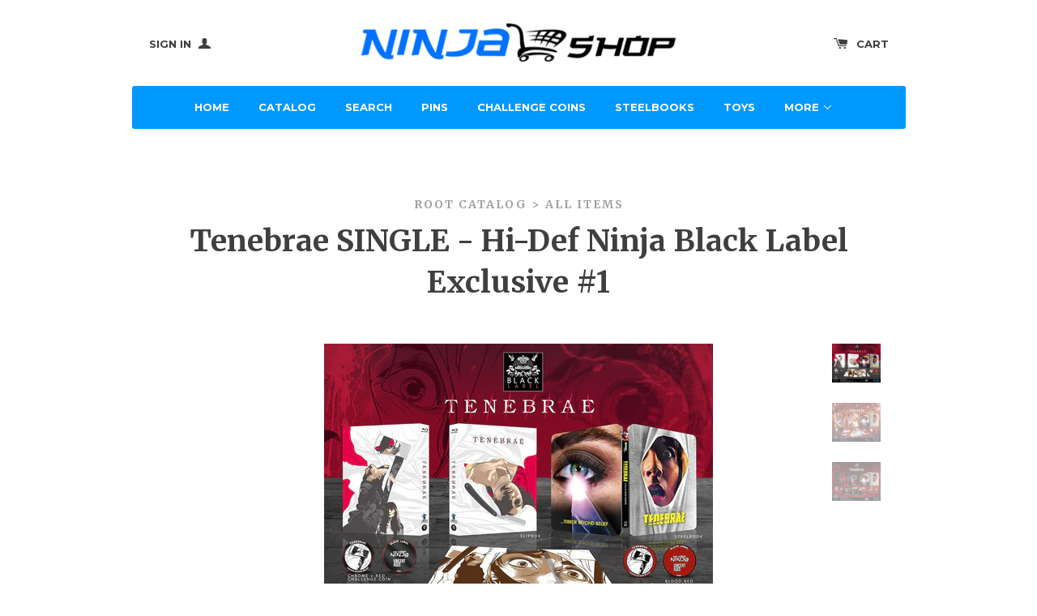

--- FILE ---
content_type: text/html; charset=utf-8
request_url: https://shop.hidefninja.com/collections/default-category/products/copy-of-tenebrae-tripack-hidefninja-black-label-exclusive-1
body_size: 15495
content:
<!doctype html>
<!--[if lt IE 7]><html class="no-js lt-ie9 lt-ie8 lt-ie7" lang="en"> <![endif]-->
<!--[if IE 7]><html class="no-js lt-ie9 lt-ie8" lang="en"> <![endif]-->
<!--[if IE 8]><html class="no-js lt-ie9" lang="en"> <![endif]-->
<!--[if IE 9 ]><html class="ie9 no-js"> <![endif]-->
<!--[if (gt IE 9)|!(IE)]><!--> <html class="no-js"> <!--<![endif]-->
<head>

  <!-- Basic page needs ================================================== -->
  <meta charset="utf-8">
  <meta http-equiv="X-UA-Compatible" content="IE=edge,chrome=1">

  

  <!-- Title and description ================================================== -->
  <title>
  Tenebrae SINGLE - Hi-Def Ninja Black Label Exclusive #1
  </title>

  
  <meta name="description" content="Here is the first in our line of Black Label limited edition collectibles. Featuring a remastered and superb blu-ray transfer from Synapse, Hi-Def Ninja has focused on bringing the collector some of the most quality and exciting extras seen in the steelbook world!  This is a 3 disc edition,  Blu-ray, DVD, and a remaste">
  

  <!-- Product meta ================================================== -->
  

  <meta property="og:type" content="product">
  <meta property="og:title" content="Tenebrae SINGLE - Hi-Def Ninja Black Label Exclusive #1">
  
  <meta property="og:image" content="http://shop.hidefninja.com/cdn/shop/products/tenebraeASEO_grande.jpg?v=1457795598">
  <meta property="og:image:secure_url" content="https://shop.hidefninja.com/cdn/shop/products/tenebraeASEO_grande.jpg?v=1457795598">
  
  <meta property="og:image" content="http://shop.hidefninja.com/cdn/shop/products/DARKINKER-prev-final_grande.jpg?v=1457795598">
  <meta property="og:image:secure_url" content="https://shop.hidefninja.com/cdn/shop/products/DARKINKER-prev-final_grande.jpg?v=1457795598">
  
  <meta property="og:image" content="http://shop.hidefninja.com/cdn/shop/products/tenebraeQFS_grande.jpg?v=1457795598">
  <meta property="og:image:secure_url" content="https://shop.hidefninja.com/cdn/shop/products/tenebraeQFS_grande.jpg?v=1457795598">
  
  <meta property="og:price:amount" content="49.99">
  <meta property="og:price:currency" content="USD">


  <meta property="og:description" content="Here is the first in our line of Black Label limited edition collectibles. Featuring a remastered and superb blu-ray transfer from Synapse, Hi-Def Ninja has focused on bringing the collector some of the most quality and exciting extras seen in the steelbook world!  This is a 3 disc edition,  Blu-ray, DVD, and a remaste">

  <meta property="og:url" content="https://shop.hidefninja.com/products/copy-of-tenebrae-tripack-hidefninja-black-label-exclusive-1">
  <meta property="og:site_name" content="Hi-Def Ninja">

  



  <meta name="twitter:site" content="@hidefninja">


  <meta name="twitter:card" content="product">
  <meta name="twitter:title" content="Tenebrae SINGLE - Hi-Def Ninja Black Label Exclusive #1">
  <meta name="twitter:description" content="Here is the first in our line of Black Label limited edition collectibles. Featuring a remastered and superb blu-ray transfer from Synapse, Hi-Def Ninja has focused on bringing the collector some of the most quality and exciting extras seen in the steelbook world!  This is a 3 disc edition,  Blu-ray, DVD, and a remastered soundtrack CD as well.
Each steelbook is packaged in exclusive slipboxes with commissioned artwork from some of the most talented artists working in the industry, along with exclusive and very limited challenge coin(s) found nowhere else.  There is one challenge coin per SteelBook edition bought.  The ultra rare red coin is awarded at random to select orders.
customs friendly shipping.">
  <meta name="twitter:image" content="https://shop.hidefninja.com/cdn/shop/products/tenebraeASEO_medium.jpg?v=1457795598">
  <meta name="twitter:image:width" content="240">
  <meta name="twitter:image:height" content="240">
  <meta name="twitter:label1" content="Price">
  <meta name="twitter:data1" content="$ 49.99 USD">
  
  <meta name="twitter:label2" content="Brand">
  <meta name="twitter:data2" content="HiDefNinja Shop">
  



  <!-- Helpers ================================================== -->
  <link rel="canonical" href="https://shop.hidefninja.com/products/copy-of-tenebrae-tripack-hidefninja-black-label-exclusive-1">
  <meta name="viewport" content="width=device-width,initial-scale=1">
  
  
  
  <link href="//fonts.googleapis.com/css?family=Open+Sans:" rel="stylesheet" type="text/css" media="all" />


  
    
    
    <link href="//fonts.googleapis.com/css?family=Merriweather:700" rel="stylesheet" type="text/css" media="all" />
  


  
    
    
    <link href="//fonts.googleapis.com/css?family=Montserrat:700" rel="stylesheet" type="text/css" media="all" />
  



  <!-- CSS ================================================== -->
  
    <link href="//shop.hidefninja.com/cdn/shop/t/5/assets/owl.carousel.min.css?v=176829526987963456631421241873" rel="stylesheet" type="text/css" media="all" />
  
  <link href="//shop.hidefninja.com/cdn/shop/t/5/assets/timber.scss.css?v=50930158928571998571674755579" rel="stylesheet" type="text/css" media="all" />

  

  <!-- Header hook for plugins ================================================== -->
  <script>window.performance && window.performance.mark && window.performance.mark('shopify.content_for_header.start');</script><meta id="shopify-digital-wallet" name="shopify-digital-wallet" content="/7448623/digital_wallets/dialog">
<meta name="shopify-checkout-api-token" content="d445a91e1b5a3cec7625a95fac0fb186">
<meta id="in-context-paypal-metadata" data-shop-id="7448623" data-venmo-supported="false" data-environment="production" data-locale="en_US" data-paypal-v4="true" data-currency="USD">
<link rel="alternate" type="application/json+oembed" href="https://shop.hidefninja.com/products/copy-of-tenebrae-tripack-hidefninja-black-label-exclusive-1.oembed">
<script async="async" src="/checkouts/internal/preloads.js?locale=en-US"></script>
<link rel="preconnect" href="https://shop.app" crossorigin="anonymous">
<script async="async" src="https://shop.app/checkouts/internal/preloads.js?locale=en-US&shop_id=7448623" crossorigin="anonymous"></script>
<script id="apple-pay-shop-capabilities" type="application/json">{"shopId":7448623,"countryCode":"US","currencyCode":"USD","merchantCapabilities":["supports3DS"],"merchantId":"gid:\/\/shopify\/Shop\/7448623","merchantName":"Hi-Def Ninja","requiredBillingContactFields":["postalAddress","email"],"requiredShippingContactFields":["postalAddress","email"],"shippingType":"shipping","supportedNetworks":["visa","masterCard","amex","discover","elo","jcb"],"total":{"type":"pending","label":"Hi-Def Ninja","amount":"1.00"},"shopifyPaymentsEnabled":true,"supportsSubscriptions":true}</script>
<script id="shopify-features" type="application/json">{"accessToken":"d445a91e1b5a3cec7625a95fac0fb186","betas":["rich-media-storefront-analytics"],"domain":"shop.hidefninja.com","predictiveSearch":true,"shopId":7448623,"locale":"en"}</script>
<script>var Shopify = Shopify || {};
Shopify.shop = "hidefninja-store.myshopify.com";
Shopify.locale = "en";
Shopify.currency = {"active":"USD","rate":"1.0"};
Shopify.country = "US";
Shopify.theme = {"name":"Solo","id":9519884,"schema_name":null,"schema_version":null,"theme_store_id":22,"role":"main"};
Shopify.theme.handle = "null";
Shopify.theme.style = {"id":null,"handle":null};
Shopify.cdnHost = "shop.hidefninja.com/cdn";
Shopify.routes = Shopify.routes || {};
Shopify.routes.root = "/";</script>
<script type="module">!function(o){(o.Shopify=o.Shopify||{}).modules=!0}(window);</script>
<script>!function(o){function n(){var o=[];function n(){o.push(Array.prototype.slice.apply(arguments))}return n.q=o,n}var t=o.Shopify=o.Shopify||{};t.loadFeatures=n(),t.autoloadFeatures=n()}(window);</script>
<script>
  window.ShopifyPay = window.ShopifyPay || {};
  window.ShopifyPay.apiHost = "shop.app\/pay";
  window.ShopifyPay.redirectState = null;
</script>
<script id="shop-js-analytics" type="application/json">{"pageType":"product"}</script>
<script defer="defer" async type="module" src="//shop.hidefninja.com/cdn/shopifycloud/shop-js/modules/v2/client.init-shop-cart-sync_BN7fPSNr.en.esm.js"></script>
<script defer="defer" async type="module" src="//shop.hidefninja.com/cdn/shopifycloud/shop-js/modules/v2/chunk.common_Cbph3Kss.esm.js"></script>
<script defer="defer" async type="module" src="//shop.hidefninja.com/cdn/shopifycloud/shop-js/modules/v2/chunk.modal_DKumMAJ1.esm.js"></script>
<script type="module">
  await import("//shop.hidefninja.com/cdn/shopifycloud/shop-js/modules/v2/client.init-shop-cart-sync_BN7fPSNr.en.esm.js");
await import("//shop.hidefninja.com/cdn/shopifycloud/shop-js/modules/v2/chunk.common_Cbph3Kss.esm.js");
await import("//shop.hidefninja.com/cdn/shopifycloud/shop-js/modules/v2/chunk.modal_DKumMAJ1.esm.js");

  window.Shopify.SignInWithShop?.initShopCartSync?.({"fedCMEnabled":true,"windoidEnabled":true});

</script>
<script>
  window.Shopify = window.Shopify || {};
  if (!window.Shopify.featureAssets) window.Shopify.featureAssets = {};
  window.Shopify.featureAssets['shop-js'] = {"shop-cart-sync":["modules/v2/client.shop-cart-sync_CJVUk8Jm.en.esm.js","modules/v2/chunk.common_Cbph3Kss.esm.js","modules/v2/chunk.modal_DKumMAJ1.esm.js"],"init-fed-cm":["modules/v2/client.init-fed-cm_7Fvt41F4.en.esm.js","modules/v2/chunk.common_Cbph3Kss.esm.js","modules/v2/chunk.modal_DKumMAJ1.esm.js"],"init-shop-email-lookup-coordinator":["modules/v2/client.init-shop-email-lookup-coordinator_Cc088_bR.en.esm.js","modules/v2/chunk.common_Cbph3Kss.esm.js","modules/v2/chunk.modal_DKumMAJ1.esm.js"],"init-windoid":["modules/v2/client.init-windoid_hPopwJRj.en.esm.js","modules/v2/chunk.common_Cbph3Kss.esm.js","modules/v2/chunk.modal_DKumMAJ1.esm.js"],"shop-button":["modules/v2/client.shop-button_B0jaPSNF.en.esm.js","modules/v2/chunk.common_Cbph3Kss.esm.js","modules/v2/chunk.modal_DKumMAJ1.esm.js"],"shop-cash-offers":["modules/v2/client.shop-cash-offers_DPIskqss.en.esm.js","modules/v2/chunk.common_Cbph3Kss.esm.js","modules/v2/chunk.modal_DKumMAJ1.esm.js"],"shop-toast-manager":["modules/v2/client.shop-toast-manager_CK7RT69O.en.esm.js","modules/v2/chunk.common_Cbph3Kss.esm.js","modules/v2/chunk.modal_DKumMAJ1.esm.js"],"init-shop-cart-sync":["modules/v2/client.init-shop-cart-sync_BN7fPSNr.en.esm.js","modules/v2/chunk.common_Cbph3Kss.esm.js","modules/v2/chunk.modal_DKumMAJ1.esm.js"],"init-customer-accounts-sign-up":["modules/v2/client.init-customer-accounts-sign-up_CfPf4CXf.en.esm.js","modules/v2/client.shop-login-button_DeIztwXF.en.esm.js","modules/v2/chunk.common_Cbph3Kss.esm.js","modules/v2/chunk.modal_DKumMAJ1.esm.js"],"pay-button":["modules/v2/client.pay-button_CgIwFSYN.en.esm.js","modules/v2/chunk.common_Cbph3Kss.esm.js","modules/v2/chunk.modal_DKumMAJ1.esm.js"],"init-customer-accounts":["modules/v2/client.init-customer-accounts_DQ3x16JI.en.esm.js","modules/v2/client.shop-login-button_DeIztwXF.en.esm.js","modules/v2/chunk.common_Cbph3Kss.esm.js","modules/v2/chunk.modal_DKumMAJ1.esm.js"],"avatar":["modules/v2/client.avatar_BTnouDA3.en.esm.js"],"init-shop-for-new-customer-accounts":["modules/v2/client.init-shop-for-new-customer-accounts_CsZy_esa.en.esm.js","modules/v2/client.shop-login-button_DeIztwXF.en.esm.js","modules/v2/chunk.common_Cbph3Kss.esm.js","modules/v2/chunk.modal_DKumMAJ1.esm.js"],"shop-follow-button":["modules/v2/client.shop-follow-button_BRMJjgGd.en.esm.js","modules/v2/chunk.common_Cbph3Kss.esm.js","modules/v2/chunk.modal_DKumMAJ1.esm.js"],"checkout-modal":["modules/v2/client.checkout-modal_B9Drz_yf.en.esm.js","modules/v2/chunk.common_Cbph3Kss.esm.js","modules/v2/chunk.modal_DKumMAJ1.esm.js"],"shop-login-button":["modules/v2/client.shop-login-button_DeIztwXF.en.esm.js","modules/v2/chunk.common_Cbph3Kss.esm.js","modules/v2/chunk.modal_DKumMAJ1.esm.js"],"lead-capture":["modules/v2/client.lead-capture_DXYzFM3R.en.esm.js","modules/v2/chunk.common_Cbph3Kss.esm.js","modules/v2/chunk.modal_DKumMAJ1.esm.js"],"shop-login":["modules/v2/client.shop-login_CA5pJqmO.en.esm.js","modules/v2/chunk.common_Cbph3Kss.esm.js","modules/v2/chunk.modal_DKumMAJ1.esm.js"],"payment-terms":["modules/v2/client.payment-terms_BxzfvcZJ.en.esm.js","modules/v2/chunk.common_Cbph3Kss.esm.js","modules/v2/chunk.modal_DKumMAJ1.esm.js"]};
</script>
<script id="__st">var __st={"a":7448623,"offset":-18000,"reqid":"161f3f65-9d1b-4d1f-98ef-939b566b9efa-1769939083","pageurl":"shop.hidefninja.com\/collections\/default-category\/products\/copy-of-tenebrae-tripack-hidefninja-black-label-exclusive-1","u":"f1374a9de765","p":"product","rtyp":"product","rid":1485270725};</script>
<script>window.ShopifyPaypalV4VisibilityTracking = true;</script>
<script id="captcha-bootstrap">!function(){'use strict';const t='contact',e='account',n='new_comment',o=[[t,t],['blogs',n],['comments',n],[t,'customer']],c=[[e,'customer_login'],[e,'guest_login'],[e,'recover_customer_password'],[e,'create_customer']],r=t=>t.map((([t,e])=>`form[action*='/${t}']:not([data-nocaptcha='true']) input[name='form_type'][value='${e}']`)).join(','),a=t=>()=>t?[...document.querySelectorAll(t)].map((t=>t.form)):[];function s(){const t=[...o],e=r(t);return a(e)}const i='password',u='form_key',d=['recaptcha-v3-token','g-recaptcha-response','h-captcha-response',i],f=()=>{try{return window.sessionStorage}catch{return}},m='__shopify_v',_=t=>t.elements[u];function p(t,e,n=!1){try{const o=window.sessionStorage,c=JSON.parse(o.getItem(e)),{data:r}=function(t){const{data:e,action:n}=t;return t[m]||n?{data:e,action:n}:{data:t,action:n}}(c);for(const[e,n]of Object.entries(r))t.elements[e]&&(t.elements[e].value=n);n&&o.removeItem(e)}catch(o){console.error('form repopulation failed',{error:o})}}const l='form_type',E='cptcha';function T(t){t.dataset[E]=!0}const w=window,h=w.document,L='Shopify',v='ce_forms',y='captcha';let A=!1;((t,e)=>{const n=(g='f06e6c50-85a8-45c8-87d0-21a2b65856fe',I='https://cdn.shopify.com/shopifycloud/storefront-forms-hcaptcha/ce_storefront_forms_captcha_hcaptcha.v1.5.2.iife.js',D={infoText:'Protected by hCaptcha',privacyText:'Privacy',termsText:'Terms'},(t,e,n)=>{const o=w[L][v],c=o.bindForm;if(c)return c(t,g,e,D).then(n);var r;o.q.push([[t,g,e,D],n]),r=I,A||(h.body.append(Object.assign(h.createElement('script'),{id:'captcha-provider',async:!0,src:r})),A=!0)});var g,I,D;w[L]=w[L]||{},w[L][v]=w[L][v]||{},w[L][v].q=[],w[L][y]=w[L][y]||{},w[L][y].protect=function(t,e){n(t,void 0,e),T(t)},Object.freeze(w[L][y]),function(t,e,n,w,h,L){const[v,y,A,g]=function(t,e,n){const i=e?o:[],u=t?c:[],d=[...i,...u],f=r(d),m=r(i),_=r(d.filter((([t,e])=>n.includes(e))));return[a(f),a(m),a(_),s()]}(w,h,L),I=t=>{const e=t.target;return e instanceof HTMLFormElement?e:e&&e.form},D=t=>v().includes(t);t.addEventListener('submit',(t=>{const e=I(t);if(!e)return;const n=D(e)&&!e.dataset.hcaptchaBound&&!e.dataset.recaptchaBound,o=_(e),c=g().includes(e)&&(!o||!o.value);(n||c)&&t.preventDefault(),c&&!n&&(function(t){try{if(!f())return;!function(t){const e=f();if(!e)return;const n=_(t);if(!n)return;const o=n.value;o&&e.removeItem(o)}(t);const e=Array.from(Array(32),(()=>Math.random().toString(36)[2])).join('');!function(t,e){_(t)||t.append(Object.assign(document.createElement('input'),{type:'hidden',name:u})),t.elements[u].value=e}(t,e),function(t,e){const n=f();if(!n)return;const o=[...t.querySelectorAll(`input[type='${i}']`)].map((({name:t})=>t)),c=[...d,...o],r={};for(const[a,s]of new FormData(t).entries())c.includes(a)||(r[a]=s);n.setItem(e,JSON.stringify({[m]:1,action:t.action,data:r}))}(t,e)}catch(e){console.error('failed to persist form',e)}}(e),e.submit())}));const S=(t,e)=>{t&&!t.dataset[E]&&(n(t,e.some((e=>e===t))),T(t))};for(const o of['focusin','change'])t.addEventListener(o,(t=>{const e=I(t);D(e)&&S(e,y())}));const B=e.get('form_key'),M=e.get(l),P=B&&M;t.addEventListener('DOMContentLoaded',(()=>{const t=y();if(P)for(const e of t)e.elements[l].value===M&&p(e,B);[...new Set([...A(),...v().filter((t=>'true'===t.dataset.shopifyCaptcha))])].forEach((e=>S(e,t)))}))}(h,new URLSearchParams(w.location.search),n,t,e,['guest_login'])})(!0,!0)}();</script>
<script integrity="sha256-4kQ18oKyAcykRKYeNunJcIwy7WH5gtpwJnB7kiuLZ1E=" data-source-attribution="shopify.loadfeatures" defer="defer" src="//shop.hidefninja.com/cdn/shopifycloud/storefront/assets/storefront/load_feature-a0a9edcb.js" crossorigin="anonymous"></script>
<script crossorigin="anonymous" defer="defer" src="//shop.hidefninja.com/cdn/shopifycloud/storefront/assets/shopify_pay/storefront-65b4c6d7.js?v=20250812"></script>
<script data-source-attribution="shopify.dynamic_checkout.dynamic.init">var Shopify=Shopify||{};Shopify.PaymentButton=Shopify.PaymentButton||{isStorefrontPortableWallets:!0,init:function(){window.Shopify.PaymentButton.init=function(){};var t=document.createElement("script");t.src="https://shop.hidefninja.com/cdn/shopifycloud/portable-wallets/latest/portable-wallets.en.js",t.type="module",document.head.appendChild(t)}};
</script>
<script data-source-attribution="shopify.dynamic_checkout.buyer_consent">
  function portableWalletsHideBuyerConsent(e){var t=document.getElementById("shopify-buyer-consent"),n=document.getElementById("shopify-subscription-policy-button");t&&n&&(t.classList.add("hidden"),t.setAttribute("aria-hidden","true"),n.removeEventListener("click",e))}function portableWalletsShowBuyerConsent(e){var t=document.getElementById("shopify-buyer-consent"),n=document.getElementById("shopify-subscription-policy-button");t&&n&&(t.classList.remove("hidden"),t.removeAttribute("aria-hidden"),n.addEventListener("click",e))}window.Shopify?.PaymentButton&&(window.Shopify.PaymentButton.hideBuyerConsent=portableWalletsHideBuyerConsent,window.Shopify.PaymentButton.showBuyerConsent=portableWalletsShowBuyerConsent);
</script>
<script data-source-attribution="shopify.dynamic_checkout.cart.bootstrap">document.addEventListener("DOMContentLoaded",(function(){function t(){return document.querySelector("shopify-accelerated-checkout-cart, shopify-accelerated-checkout")}if(t())Shopify.PaymentButton.init();else{new MutationObserver((function(e,n){t()&&(Shopify.PaymentButton.init(),n.disconnect())})).observe(document.body,{childList:!0,subtree:!0})}}));
</script>
<link id="shopify-accelerated-checkout-styles" rel="stylesheet" media="screen" href="https://shop.hidefninja.com/cdn/shopifycloud/portable-wallets/latest/accelerated-checkout-backwards-compat.css" crossorigin="anonymous">
<style id="shopify-accelerated-checkout-cart">
        #shopify-buyer-consent {
  margin-top: 1em;
  display: inline-block;
  width: 100%;
}

#shopify-buyer-consent.hidden {
  display: none;
}

#shopify-subscription-policy-button {
  background: none;
  border: none;
  padding: 0;
  text-decoration: underline;
  font-size: inherit;
  cursor: pointer;
}

#shopify-subscription-policy-button::before {
  box-shadow: none;
}

      </style>

<script>window.performance && window.performance.mark && window.performance.mark('shopify.content_for_header.end');</script>

  

<!--[if lte IE 9]>
<script src="//html5shiv.googlecode.com/svn/trunk/html5.js" type="text/javascript"></script>
<script src="//shop.hidefninja.com/cdn/shop/t/5/assets/respond.min.js?v=32887740752178161811421241874" type="text/javascript"></script>
<link href="//shop.hidefninja.com/cdn/shop/t/5/assets/respond-proxy.html" id="respond-proxy" rel="respond-proxy" />
<link href="//shop.hidefninja.com/search?q=aac7311dbdbd13b725229383fedc0b32" id="respond-redirect" rel="respond-redirect" />
<script src="//shop.hidefninja.com/search?q=aac7311dbdbd13b725229383fedc0b32" type="text/javascript"></script>
<![endif]-->


  
  

  
  <script src="//ajax.googleapis.com/ajax/libs/jquery/1.11.0/jquery.min.js" type="text/javascript"></script>
  <script src="//shop.hidefninja.com/cdn/shop/t/5/assets/modernizr.min.js?v=520786850485634651421241873" type="text/javascript"></script>
  
    <script src="//shop.hidefninja.com/cdn/shop/t/5/assets/owl.carousel.min.js?v=116631659447560683501421241873" type="text/javascript"></script>
  

<link href="https://monorail-edge.shopifysvc.com" rel="dns-prefetch">
<script>(function(){if ("sendBeacon" in navigator && "performance" in window) {try {var session_token_from_headers = performance.getEntriesByType('navigation')[0].serverTiming.find(x => x.name == '_s').description;} catch {var session_token_from_headers = undefined;}var session_cookie_matches = document.cookie.match(/_shopify_s=([^;]*)/);var session_token_from_cookie = session_cookie_matches && session_cookie_matches.length === 2 ? session_cookie_matches[1] : "";var session_token = session_token_from_headers || session_token_from_cookie || "";function handle_abandonment_event(e) {var entries = performance.getEntries().filter(function(entry) {return /monorail-edge.shopifysvc.com/.test(entry.name);});if (!window.abandonment_tracked && entries.length === 0) {window.abandonment_tracked = true;var currentMs = Date.now();var navigation_start = performance.timing.navigationStart;var payload = {shop_id: 7448623,url: window.location.href,navigation_start,duration: currentMs - navigation_start,session_token,page_type: "product"};window.navigator.sendBeacon("https://monorail-edge.shopifysvc.com/v1/produce", JSON.stringify({schema_id: "online_store_buyer_site_abandonment/1.1",payload: payload,metadata: {event_created_at_ms: currentMs,event_sent_at_ms: currentMs}}));}}window.addEventListener('pagehide', handle_abandonment_event);}}());</script>
<script id="web-pixels-manager-setup">(function e(e,d,r,n,o){if(void 0===o&&(o={}),!Boolean(null===(a=null===(i=window.Shopify)||void 0===i?void 0:i.analytics)||void 0===a?void 0:a.replayQueue)){var i,a;window.Shopify=window.Shopify||{};var t=window.Shopify;t.analytics=t.analytics||{};var s=t.analytics;s.replayQueue=[],s.publish=function(e,d,r){return s.replayQueue.push([e,d,r]),!0};try{self.performance.mark("wpm:start")}catch(e){}var l=function(){var e={modern:/Edge?\/(1{2}[4-9]|1[2-9]\d|[2-9]\d{2}|\d{4,})\.\d+(\.\d+|)|Firefox\/(1{2}[4-9]|1[2-9]\d|[2-9]\d{2}|\d{4,})\.\d+(\.\d+|)|Chrom(ium|e)\/(9{2}|\d{3,})\.\d+(\.\d+|)|(Maci|X1{2}).+ Version\/(15\.\d+|(1[6-9]|[2-9]\d|\d{3,})\.\d+)([,.]\d+|)( \(\w+\)|)( Mobile\/\w+|) Safari\/|Chrome.+OPR\/(9{2}|\d{3,})\.\d+\.\d+|(CPU[ +]OS|iPhone[ +]OS|CPU[ +]iPhone|CPU IPhone OS|CPU iPad OS)[ +]+(15[._]\d+|(1[6-9]|[2-9]\d|\d{3,})[._]\d+)([._]\d+|)|Android:?[ /-](13[3-9]|1[4-9]\d|[2-9]\d{2}|\d{4,})(\.\d+|)(\.\d+|)|Android.+Firefox\/(13[5-9]|1[4-9]\d|[2-9]\d{2}|\d{4,})\.\d+(\.\d+|)|Android.+Chrom(ium|e)\/(13[3-9]|1[4-9]\d|[2-9]\d{2}|\d{4,})\.\d+(\.\d+|)|SamsungBrowser\/([2-9]\d|\d{3,})\.\d+/,legacy:/Edge?\/(1[6-9]|[2-9]\d|\d{3,})\.\d+(\.\d+|)|Firefox\/(5[4-9]|[6-9]\d|\d{3,})\.\d+(\.\d+|)|Chrom(ium|e)\/(5[1-9]|[6-9]\d|\d{3,})\.\d+(\.\d+|)([\d.]+$|.*Safari\/(?![\d.]+ Edge\/[\d.]+$))|(Maci|X1{2}).+ Version\/(10\.\d+|(1[1-9]|[2-9]\d|\d{3,})\.\d+)([,.]\d+|)( \(\w+\)|)( Mobile\/\w+|) Safari\/|Chrome.+OPR\/(3[89]|[4-9]\d|\d{3,})\.\d+\.\d+|(CPU[ +]OS|iPhone[ +]OS|CPU[ +]iPhone|CPU IPhone OS|CPU iPad OS)[ +]+(10[._]\d+|(1[1-9]|[2-9]\d|\d{3,})[._]\d+)([._]\d+|)|Android:?[ /-](13[3-9]|1[4-9]\d|[2-9]\d{2}|\d{4,})(\.\d+|)(\.\d+|)|Mobile Safari.+OPR\/([89]\d|\d{3,})\.\d+\.\d+|Android.+Firefox\/(13[5-9]|1[4-9]\d|[2-9]\d{2}|\d{4,})\.\d+(\.\d+|)|Android.+Chrom(ium|e)\/(13[3-9]|1[4-9]\d|[2-9]\d{2}|\d{4,})\.\d+(\.\d+|)|Android.+(UC? ?Browser|UCWEB|U3)[ /]?(15\.([5-9]|\d{2,})|(1[6-9]|[2-9]\d|\d{3,})\.\d+)\.\d+|SamsungBrowser\/(5\.\d+|([6-9]|\d{2,})\.\d+)|Android.+MQ{2}Browser\/(14(\.(9|\d{2,})|)|(1[5-9]|[2-9]\d|\d{3,})(\.\d+|))(\.\d+|)|K[Aa][Ii]OS\/(3\.\d+|([4-9]|\d{2,})\.\d+)(\.\d+|)/},d=e.modern,r=e.legacy,n=navigator.userAgent;return n.match(d)?"modern":n.match(r)?"legacy":"unknown"}(),u="modern"===l?"modern":"legacy",c=(null!=n?n:{modern:"",legacy:""})[u],f=function(e){return[e.baseUrl,"/wpm","/b",e.hashVersion,"modern"===e.buildTarget?"m":"l",".js"].join("")}({baseUrl:d,hashVersion:r,buildTarget:u}),m=function(e){var d=e.version,r=e.bundleTarget,n=e.surface,o=e.pageUrl,i=e.monorailEndpoint;return{emit:function(e){var a=e.status,t=e.errorMsg,s=(new Date).getTime(),l=JSON.stringify({metadata:{event_sent_at_ms:s},events:[{schema_id:"web_pixels_manager_load/3.1",payload:{version:d,bundle_target:r,page_url:o,status:a,surface:n,error_msg:t},metadata:{event_created_at_ms:s}}]});if(!i)return console&&console.warn&&console.warn("[Web Pixels Manager] No Monorail endpoint provided, skipping logging."),!1;try{return self.navigator.sendBeacon.bind(self.navigator)(i,l)}catch(e){}var u=new XMLHttpRequest;try{return u.open("POST",i,!0),u.setRequestHeader("Content-Type","text/plain"),u.send(l),!0}catch(e){return console&&console.warn&&console.warn("[Web Pixels Manager] Got an unhandled error while logging to Monorail."),!1}}}}({version:r,bundleTarget:l,surface:e.surface,pageUrl:self.location.href,monorailEndpoint:e.monorailEndpoint});try{o.browserTarget=l,function(e){var d=e.src,r=e.async,n=void 0===r||r,o=e.onload,i=e.onerror,a=e.sri,t=e.scriptDataAttributes,s=void 0===t?{}:t,l=document.createElement("script"),u=document.querySelector("head"),c=document.querySelector("body");if(l.async=n,l.src=d,a&&(l.integrity=a,l.crossOrigin="anonymous"),s)for(var f in s)if(Object.prototype.hasOwnProperty.call(s,f))try{l.dataset[f]=s[f]}catch(e){}if(o&&l.addEventListener("load",o),i&&l.addEventListener("error",i),u)u.appendChild(l);else{if(!c)throw new Error("Did not find a head or body element to append the script");c.appendChild(l)}}({src:f,async:!0,onload:function(){if(!function(){var e,d;return Boolean(null===(d=null===(e=window.Shopify)||void 0===e?void 0:e.analytics)||void 0===d?void 0:d.initialized)}()){var d=window.webPixelsManager.init(e)||void 0;if(d){var r=window.Shopify.analytics;r.replayQueue.forEach((function(e){var r=e[0],n=e[1],o=e[2];d.publishCustomEvent(r,n,o)})),r.replayQueue=[],r.publish=d.publishCustomEvent,r.visitor=d.visitor,r.initialized=!0}}},onerror:function(){return m.emit({status:"failed",errorMsg:"".concat(f," has failed to load")})},sri:function(e){var d=/^sha384-[A-Za-z0-9+/=]+$/;return"string"==typeof e&&d.test(e)}(c)?c:"",scriptDataAttributes:o}),m.emit({status:"loading"})}catch(e){m.emit({status:"failed",errorMsg:(null==e?void 0:e.message)||"Unknown error"})}}})({shopId: 7448623,storefrontBaseUrl: "https://shop.hidefninja.com",extensionsBaseUrl: "https://extensions.shopifycdn.com/cdn/shopifycloud/web-pixels-manager",monorailEndpoint: "https://monorail-edge.shopifysvc.com/unstable/produce_batch",surface: "storefront-renderer",enabledBetaFlags: ["2dca8a86"],webPixelsConfigList: [{"id":"shopify-app-pixel","configuration":"{}","eventPayloadVersion":"v1","runtimeContext":"STRICT","scriptVersion":"0450","apiClientId":"shopify-pixel","type":"APP","privacyPurposes":["ANALYTICS","MARKETING"]},{"id":"shopify-custom-pixel","eventPayloadVersion":"v1","runtimeContext":"LAX","scriptVersion":"0450","apiClientId":"shopify-pixel","type":"CUSTOM","privacyPurposes":["ANALYTICS","MARKETING"]}],isMerchantRequest: false,initData: {"shop":{"name":"Hi-Def Ninja","paymentSettings":{"currencyCode":"USD"},"myshopifyDomain":"hidefninja-store.myshopify.com","countryCode":"US","storefrontUrl":"https:\/\/shop.hidefninja.com"},"customer":null,"cart":null,"checkout":null,"productVariants":[{"price":{"amount":49.99,"currencyCode":"USD"},"product":{"title":"Tenebrae SINGLE - Hi-Def Ninja Black Label Exclusive #1","vendor":"HiDefNinja Shop","id":"1485270725","untranslatedTitle":"Tenebrae SINGLE - Hi-Def Ninja Black Label Exclusive #1","url":"\/products\/copy-of-tenebrae-tripack-hidefninja-black-label-exclusive-1","type":"Blu-ray Steelbook"},"id":"4558689733","image":{"src":"\/\/shop.hidefninja.com\/cdn\/shop\/products\/tenebraeASEO.jpg?v=1457795598"},"sku":"HDN-Tenebrae-ASEO","title":"ASEO","untranslatedTitle":"ASEO"},{"price":{"amount":49.99,"currencyCode":"USD"},"product":{"title":"Tenebrae SINGLE - Hi-Def Ninja Black Label Exclusive #1","vendor":"HiDefNinja Shop","id":"1485270725","untranslatedTitle":"Tenebrae SINGLE - Hi-Def Ninja Black Label Exclusive #1","url":"\/products\/copy-of-tenebrae-tripack-hidefninja-black-label-exclusive-1","type":"Blu-ray Steelbook"},"id":"4558712069","image":{"src":"\/\/shop.hidefninja.com\/cdn\/shop\/products\/tenebraeQFS.jpg?v=1457795598"},"sku":"HDN-Tenebrae-QUILTFACE","title":"QUILTFACE","untranslatedTitle":"QUILTFACE"},{"price":{"amount":49.99,"currencyCode":"USD"},"product":{"title":"Tenebrae SINGLE - Hi-Def Ninja Black Label Exclusive #1","vendor":"HiDefNinja Shop","id":"1485270725","untranslatedTitle":"Tenebrae SINGLE - Hi-Def Ninja Black Label Exclusive #1","url":"\/products\/copy-of-tenebrae-tripack-hidefninja-black-label-exclusive-1","type":"Blu-ray Steelbook"},"id":"4558712133","image":{"src":"\/\/shop.hidefninja.com\/cdn\/shop\/products\/DARKINKER-prev-final.jpg?v=1457795598"},"sku":"HDN-Tenebrae-INKER","title":"DARK INKER","untranslatedTitle":"DARK INKER"}],"purchasingCompany":null},},"https://shop.hidefninja.com/cdn","1d2a099fw23dfb22ep557258f5m7a2edbae",{"modern":"","legacy":""},{"shopId":"7448623","storefrontBaseUrl":"https:\/\/shop.hidefninja.com","extensionBaseUrl":"https:\/\/extensions.shopifycdn.com\/cdn\/shopifycloud\/web-pixels-manager","surface":"storefront-renderer","enabledBetaFlags":"[\"2dca8a86\"]","isMerchantRequest":"false","hashVersion":"1d2a099fw23dfb22ep557258f5m7a2edbae","publish":"custom","events":"[[\"page_viewed\",{}],[\"product_viewed\",{\"productVariant\":{\"price\":{\"amount\":49.99,\"currencyCode\":\"USD\"},\"product\":{\"title\":\"Tenebrae SINGLE - Hi-Def Ninja Black Label Exclusive #1\",\"vendor\":\"HiDefNinja Shop\",\"id\":\"1485270725\",\"untranslatedTitle\":\"Tenebrae SINGLE - Hi-Def Ninja Black Label Exclusive #1\",\"url\":\"\/products\/copy-of-tenebrae-tripack-hidefninja-black-label-exclusive-1\",\"type\":\"Blu-ray Steelbook\"},\"id\":\"4558689733\",\"image\":{\"src\":\"\/\/shop.hidefninja.com\/cdn\/shop\/products\/tenebraeASEO.jpg?v=1457795598\"},\"sku\":\"HDN-Tenebrae-ASEO\",\"title\":\"ASEO\",\"untranslatedTitle\":\"ASEO\"}}]]"});</script><script>
  window.ShopifyAnalytics = window.ShopifyAnalytics || {};
  window.ShopifyAnalytics.meta = window.ShopifyAnalytics.meta || {};
  window.ShopifyAnalytics.meta.currency = 'USD';
  var meta = {"product":{"id":1485270725,"gid":"gid:\/\/shopify\/Product\/1485270725","vendor":"HiDefNinja Shop","type":"Blu-ray Steelbook","handle":"copy-of-tenebrae-tripack-hidefninja-black-label-exclusive-1","variants":[{"id":4558689733,"price":4999,"name":"Tenebrae SINGLE - Hi-Def Ninja Black Label Exclusive #1 - ASEO","public_title":"ASEO","sku":"HDN-Tenebrae-ASEO"},{"id":4558712069,"price":4999,"name":"Tenebrae SINGLE - Hi-Def Ninja Black Label Exclusive #1 - QUILTFACE","public_title":"QUILTFACE","sku":"HDN-Tenebrae-QUILTFACE"},{"id":4558712133,"price":4999,"name":"Tenebrae SINGLE - Hi-Def Ninja Black Label Exclusive #1 - DARK INKER","public_title":"DARK INKER","sku":"HDN-Tenebrae-INKER"}],"remote":false},"page":{"pageType":"product","resourceType":"product","resourceId":1485270725,"requestId":"161f3f65-9d1b-4d1f-98ef-939b566b9efa-1769939083"}};
  for (var attr in meta) {
    window.ShopifyAnalytics.meta[attr] = meta[attr];
  }
</script>
<script class="analytics">
  (function () {
    var customDocumentWrite = function(content) {
      var jquery = null;

      if (window.jQuery) {
        jquery = window.jQuery;
      } else if (window.Checkout && window.Checkout.$) {
        jquery = window.Checkout.$;
      }

      if (jquery) {
        jquery('body').append(content);
      }
    };

    var hasLoggedConversion = function(token) {
      if (token) {
        return document.cookie.indexOf('loggedConversion=' + token) !== -1;
      }
      return false;
    }

    var setCookieIfConversion = function(token) {
      if (token) {
        var twoMonthsFromNow = new Date(Date.now());
        twoMonthsFromNow.setMonth(twoMonthsFromNow.getMonth() + 2);

        document.cookie = 'loggedConversion=' + token + '; expires=' + twoMonthsFromNow;
      }
    }

    var trekkie = window.ShopifyAnalytics.lib = window.trekkie = window.trekkie || [];
    if (trekkie.integrations) {
      return;
    }
    trekkie.methods = [
      'identify',
      'page',
      'ready',
      'track',
      'trackForm',
      'trackLink'
    ];
    trekkie.factory = function(method) {
      return function() {
        var args = Array.prototype.slice.call(arguments);
        args.unshift(method);
        trekkie.push(args);
        return trekkie;
      };
    };
    for (var i = 0; i < trekkie.methods.length; i++) {
      var key = trekkie.methods[i];
      trekkie[key] = trekkie.factory(key);
    }
    trekkie.load = function(config) {
      trekkie.config = config || {};
      trekkie.config.initialDocumentCookie = document.cookie;
      var first = document.getElementsByTagName('script')[0];
      var script = document.createElement('script');
      script.type = 'text/javascript';
      script.onerror = function(e) {
        var scriptFallback = document.createElement('script');
        scriptFallback.type = 'text/javascript';
        scriptFallback.onerror = function(error) {
                var Monorail = {
      produce: function produce(monorailDomain, schemaId, payload) {
        var currentMs = new Date().getTime();
        var event = {
          schema_id: schemaId,
          payload: payload,
          metadata: {
            event_created_at_ms: currentMs,
            event_sent_at_ms: currentMs
          }
        };
        return Monorail.sendRequest("https://" + monorailDomain + "/v1/produce", JSON.stringify(event));
      },
      sendRequest: function sendRequest(endpointUrl, payload) {
        // Try the sendBeacon API
        if (window && window.navigator && typeof window.navigator.sendBeacon === 'function' && typeof window.Blob === 'function' && !Monorail.isIos12()) {
          var blobData = new window.Blob([payload], {
            type: 'text/plain'
          });

          if (window.navigator.sendBeacon(endpointUrl, blobData)) {
            return true;
          } // sendBeacon was not successful

        } // XHR beacon

        var xhr = new XMLHttpRequest();

        try {
          xhr.open('POST', endpointUrl);
          xhr.setRequestHeader('Content-Type', 'text/plain');
          xhr.send(payload);
        } catch (e) {
          console.log(e);
        }

        return false;
      },
      isIos12: function isIos12() {
        return window.navigator.userAgent.lastIndexOf('iPhone; CPU iPhone OS 12_') !== -1 || window.navigator.userAgent.lastIndexOf('iPad; CPU OS 12_') !== -1;
      }
    };
    Monorail.produce('monorail-edge.shopifysvc.com',
      'trekkie_storefront_load_errors/1.1',
      {shop_id: 7448623,
      theme_id: 9519884,
      app_name: "storefront",
      context_url: window.location.href,
      source_url: "//shop.hidefninja.com/cdn/s/trekkie.storefront.c59ea00e0474b293ae6629561379568a2d7c4bba.min.js"});

        };
        scriptFallback.async = true;
        scriptFallback.src = '//shop.hidefninja.com/cdn/s/trekkie.storefront.c59ea00e0474b293ae6629561379568a2d7c4bba.min.js';
        first.parentNode.insertBefore(scriptFallback, first);
      };
      script.async = true;
      script.src = '//shop.hidefninja.com/cdn/s/trekkie.storefront.c59ea00e0474b293ae6629561379568a2d7c4bba.min.js';
      first.parentNode.insertBefore(script, first);
    };
    trekkie.load(
      {"Trekkie":{"appName":"storefront","development":false,"defaultAttributes":{"shopId":7448623,"isMerchantRequest":null,"themeId":9519884,"themeCityHash":"13971378838846035347","contentLanguage":"en","currency":"USD","eventMetadataId":"701f1758-f27d-4335-b87d-359a3333575a"},"isServerSideCookieWritingEnabled":true,"monorailRegion":"shop_domain","enabledBetaFlags":["65f19447","b5387b81"]},"Session Attribution":{},"S2S":{"facebookCapiEnabled":false,"source":"trekkie-storefront-renderer","apiClientId":580111}}
    );

    var loaded = false;
    trekkie.ready(function() {
      if (loaded) return;
      loaded = true;

      window.ShopifyAnalytics.lib = window.trekkie;

      var originalDocumentWrite = document.write;
      document.write = customDocumentWrite;
      try { window.ShopifyAnalytics.merchantGoogleAnalytics.call(this); } catch(error) {};
      document.write = originalDocumentWrite;

      window.ShopifyAnalytics.lib.page(null,{"pageType":"product","resourceType":"product","resourceId":1485270725,"requestId":"161f3f65-9d1b-4d1f-98ef-939b566b9efa-1769939083","shopifyEmitted":true});

      var match = window.location.pathname.match(/checkouts\/(.+)\/(thank_you|post_purchase)/)
      var token = match? match[1]: undefined;
      if (!hasLoggedConversion(token)) {
        setCookieIfConversion(token);
        window.ShopifyAnalytics.lib.track("Viewed Product",{"currency":"USD","variantId":4558689733,"productId":1485270725,"productGid":"gid:\/\/shopify\/Product\/1485270725","name":"Tenebrae SINGLE - Hi-Def Ninja Black Label Exclusive #1 - ASEO","price":"49.99","sku":"HDN-Tenebrae-ASEO","brand":"HiDefNinja Shop","variant":"ASEO","category":"Blu-ray Steelbook","nonInteraction":true,"remote":false},undefined,undefined,{"shopifyEmitted":true});
      window.ShopifyAnalytics.lib.track("monorail:\/\/trekkie_storefront_viewed_product\/1.1",{"currency":"USD","variantId":4558689733,"productId":1485270725,"productGid":"gid:\/\/shopify\/Product\/1485270725","name":"Tenebrae SINGLE - Hi-Def Ninja Black Label Exclusive #1 - ASEO","price":"49.99","sku":"HDN-Tenebrae-ASEO","brand":"HiDefNinja Shop","variant":"ASEO","category":"Blu-ray Steelbook","nonInteraction":true,"remote":false,"referer":"https:\/\/shop.hidefninja.com\/collections\/default-category\/products\/copy-of-tenebrae-tripack-hidefninja-black-label-exclusive-1"});
      }
    });


        var eventsListenerScript = document.createElement('script');
        eventsListenerScript.async = true;
        eventsListenerScript.src = "//shop.hidefninja.com/cdn/shopifycloud/storefront/assets/shop_events_listener-3da45d37.js";
        document.getElementsByTagName('head')[0].appendChild(eventsListenerScript);

})();</script>
  <script>
  if (!window.ga || (window.ga && typeof window.ga !== 'function')) {
    window.ga = function ga() {
      (window.ga.q = window.ga.q || []).push(arguments);
      if (window.Shopify && window.Shopify.analytics && typeof window.Shopify.analytics.publish === 'function') {
        window.Shopify.analytics.publish("ga_stub_called", {}, {sendTo: "google_osp_migration"});
      }
      console.error("Shopify's Google Analytics stub called with:", Array.from(arguments), "\nSee https://help.shopify.com/manual/promoting-marketing/pixels/pixel-migration#google for more information.");
    };
    if (window.Shopify && window.Shopify.analytics && typeof window.Shopify.analytics.publish === 'function') {
      window.Shopify.analytics.publish("ga_stub_initialized", {}, {sendTo: "google_osp_migration"});
    }
  }
</script>
<script
  defer
  src="https://shop.hidefninja.com/cdn/shopifycloud/perf-kit/shopify-perf-kit-3.1.0.min.js"
  data-application="storefront-renderer"
  data-shop-id="7448623"
  data-render-region="gcp-us-central1"
  data-page-type="product"
  data-theme-instance-id="9519884"
  data-theme-name=""
  data-theme-version=""
  data-monorail-region="shop_domain"
  data-resource-timing-sampling-rate="10"
  data-shs="true"
  data-shs-beacon="true"
  data-shs-export-with-fetch="true"
  data-shs-logs-sample-rate="1"
  data-shs-beacon-endpoint="https://shop.hidefninja.com/api/collect"
></script>
</head>


<body id="tenebrae-single-hi-def-ninja-black-label-exclusive-1" class="template-product" >

  <header class="site-header" role="banner">
      <div class="wrapper">
        <div class="grid--full">
          <div class="mobile-nav--sticky">
            <div class="grid-item medium--hide large--hide one-half mobile-nav__item">
              <div id="mobileNavBar">
                <button class="menu-toggle btn-link mobile-nav-bar__link">
                  <span class="icon-fallback-text">
                    <span class="icon icon-menu" aria-hidden="true"></span>
                  </span>
                  Menu
                </button>
              </div>
            </div>
            <div class="grid-item medium--hide large--hide one-half text-right mobile-nav__item">
              <a href="/cart" class="cart-toggle mobile-nav-bar__link">
                Cart
                <span class="cart-icon-wrapper">
                  <span class="icon-fallback-text">
                    <span class="icon icon-cart" aria-hidden="true"></span>
                  </span>
                  <span class="cart-count hidden-count">0</span>
                </span>
              </a>
            </div>
          </div>
          <div class="grid-item one-quarter small--hide header-login-wrapper">
            
              
                <a href="/account/login">
                  Sign In
                  <span class="icon-fallback-text">
                    <span class="icon icon-user" aria-hidden="true"></span>
                  </span>
                </a>
              
            
          </div>
          <div class="grid-item large--one-half medium--one-half header-logo-wrapper">
            

            
              <h1 class="header-logo" itemscope itemtype="http://schema.org/Organization">
            

              
                <a href="/" itemprop="url">
                  <img src="//shop.hidefninja.com/cdn/shop/t/5/assets/logo.png?v=66187507389352550731421241948" alt="Hi-Def Ninja" itemprop="logo">
                </a>
              

            
              </h1>
            
          </div>
          <div class="grid-item one-quarter small--hide header-cart-wrapper">
            
            <a href="/cart" class="cart-toggle" id="cartToggle">
              <span class="cart-icon-wrapper">
                <span class="icon-fallback-text">
                  <span class="icon icon-cart" aria-hidden="true"></span>
                </span>
                <span class="cart-count hidden-count">0</span>
              </span>
              Cart
            </a>
          </div>
        </div>
      </div>
  </header>
  <hr class="visible--small hr--header">

  <nav class="wrapper nav-bar" role="navigation">
    
<!-- site-nav.liquid -->
<ul class="site-nav" id="accessibleNav">
  
    
    
    
      <li >
        <a href="/">Home</a>
      </li>
    
  
    
    
    
      <li >
        <a href="/collections/all">Catalog</a>
      </li>
    
  
    
    
    
      <li >
        <a href="/search">Search</a>
      </li>
    
  
    
    
    
      <li >
        <a href="/collections/pins">Pins</a>
      </li>
    
  
    
    
    
      <li >
        <a href="/collections/challenge-coins">Challenge Coins</a>
      </li>
    
  
    
    
    
      <li >
        <a href="/collections/collectibles">SteelBooks</a>
      </li>
    
  
    
    
    
      <li >
        <a href="/collections/toys">Toys</a>
      </li>
    
  
    
    
    
      <li >
        <a href="/collections/hi-def-ninja-steelbook-editions">HDN SteelBooks</a>
      </li>
    
  
    
    
    
      <li >
        <a href="/collections/tenebrae">HDN Black Label</a>
      </li>
    
  
    
    
    
      <li >
        <a href="/collections/mondo-x-steelbook">Mondo X</a>
      </li>
    
  
    
    
    
      <li >
        <a href="/collections/prints">Prints</a>
      </li>
    
  
    
    
    
      <li >
        <a href="/pages/about-us">About Us</a>
      </li>
    
  

  
    
      <li class="customer-navlink medium--hide large--hide"><a href="https://shop.hidefninja.com/customer_authentication/redirect?locale=en&amp;region_country=US" id="customer_login_link">Sign in</a></li>
      
      <li class="customer-navlink medium--hide large--hide"><a href="https://shopify.com/7448623/account?locale=en" id="customer_register_link">Create an Account</a></li>
      
    
  
</ul>

  </nav>

  <main class="wrapper main-content" role="main">

    

 

<divitemscope itemtype="http://schema.org/Product">

  <meta itemprop="url" content="https://shop.hidefninja.com/products/copy-of-tenebrae-tripack-hidefninja-black-label-exclusive-1">
  <meta itemprop="image" content="//shop.hidefninja.com/cdn/shop/products/tenebraeASEO_grande.jpg?v=1457795598">

  <div class="grid">
    <div class="grid-item text-center item-product-title">
      
        <a href="/collections/default-category" class="h3 collection-title" item-prop="collection">Root Catalog > All Items</a>
      
      <h1 itemprop="name">Tenebrae SINGLE - Hi-Def Ninja Black Label Exclusive #1</h1>
      
    </div>

    <div class="grid-item medium--four-sixths large--four-sixths push--one-sixth item-product-photo">
      <div class="product-photo-container" id="productPhoto">
        
        <img src="//shop.hidefninja.com/cdn/shop/products/tenebraeASEO_large.jpg?v=1457795598" alt="Tenebrae SINGLE - Hi-Def Ninja Black Label Exclusive #1" id="productPhotoImg">
      </div>
    </div>

    <div class="grid-item medium--one-sixth large--one-sixth push--one-sixth item-product-thumbnails">
      
      
        <ul class="product-photo-thumbs" id="productThumbs">

          
            <li>
              
                <a href="//shop.hidefninja.com/cdn/shop/products/tenebraeASEO_large.jpg?v=1457795598" class="product-photo-thumb active">
                  <img src="//shop.hidefninja.com/cdn/shop/products/tenebraeASEO_compact.jpg?v=1457795598" alt="Tenebrae SINGLE - Hi-Def Ninja Black Label Exclusive #1">
                </a>
              
            </li>
          
            <li>
              
                <a href="//shop.hidefninja.com/cdn/shop/products/DARKINKER-prev-final_large.jpg?v=1457795598" class="product-photo-thumb">
                  <img src="//shop.hidefninja.com/cdn/shop/products/DARKINKER-prev-final_compact.jpg?v=1457795598" alt="Tenebrae SINGLE - Hi-Def Ninja Black Label Exclusive #1">
                </a>
              
            </li>
          
            <li>
              
                <a href="//shop.hidefninja.com/cdn/shop/products/tenebraeQFS_large.jpg?v=1457795598" class="product-photo-thumb">
                  <img src="//shop.hidefninja.com/cdn/shop/products/tenebraeQFS_compact.jpg?v=1457795598" alt="Tenebrae SINGLE - Hi-Def Ninja Black Label Exclusive #1">
                </a>
              
            </li>
          
        </ul>
      
    </div>

    <div class="rte grid-item small--one-whole five-sixths push--large--one-twelfth push--medium--one-twelfth text-center item-product-description rte" itemprop="description">
      <p>Here is the first in our line of Black Label limited edition collectibles. Featuring a remastered and superb blu-ray transfer from Synapse, Hi-Def Ninja has focused on bringing the collector some of the most quality and exciting extras seen in the steelbook world!  This is a 3 disc edition,  Blu-ray, DVD, and a remastered soundtrack CD as well.</p>
<p>Each steelbook is packaged in exclusive slipboxes with commissioned artwork from some of the most talented artists working in the industry, along with exclusive and very limited challenge coin(s) found nowhere else.  There is one challenge coin per SteelBook edition bought.  The ultra rare red coin is awarded at random to select orders.</p>
<p>customs friendly shipping.</p>
    </div>

    <div class="grid-item item-product-info">
      <div itemprop="offers" itemscope itemtype="http://schema.org/Offer">
        
        

        <meta itemprop="priceCurrency" content="USD">

        <link itemprop="availability" href="http://schema.org/OutOfStock">

        
        <form class="form-add-to-cart form-horizontal" action="/cart/add" method="post" enctype="multipart/form-data" id="addToCartForm">

          
          <select name="id" id="productSelect" class="product-variants">
            
              
                <option disabled="disabled">
                  ASEO - Sold Out
                </option>
              
            
              
                <option disabled="disabled">
                  QUILTFACE - Sold Out
                </option>
              
            
              
                <option disabled="disabled">
                  DARK INKER - Sold Out
                </option>
              
            
          </select>

          
            <div class="qty-container">
              <label for="quantity" class="quantity-selector">Quantity</label>
              <input type="number" id="quantity" name="quantity" value="1" min="1" class="quantity-selector">
            </div>
          

          

          

          <div class="form-item-container price-container">
            

            <span id="productPrice" class="product-price" itemprop="price">
              
  <small>$ 49.99</small>


            </span>
          </div>

          <div class="form-item-container add-to-cart-container">
            <button type="submit" name="add" id="addToCart" class="btn btn-add-to-cart ">
              <span class="icon-fallback-text out-of-stock-icon-wrapper">
                <span class="icon icon-error" aria-hidden="true"></span>
              </span>
              <span id="addToCartText">Add to Cart</span>
            </button>
            <div class="low-stock-container icon-fallback-text">
              <span class="icon icon-warning" aria-hidden="true"><span class="fallback-text">warning</span></span>
              <span id="variantQuantity" class="variant-quantity"></span>
            </div>
          </div>
        </form>
      </div>
    </div>

    
      <div class="grid-item text-center item-social-sharing">
        


<div class="social-sharing " data-permalink="https://shop.hidefninja.com/products/copy-of-tenebrae-tripack-hidefninja-black-label-exclusive-1">
  
    <a target="_blank" href="//www.facebook.com/sharer.php?u=https://shop.hidefninja.com/products/copy-of-tenebrae-tripack-hidefninja-black-label-exclusive-1" class="share-product share-facebook">
      <span class="icon icon-facebook" aria-hidden="true"></span>
      <span class="share-title">Share</span>
      <span class="share-count">0</span>
    </a>
  

  
    <a target="_blank" href="//twitter.com/share?url=https://shop.hidefninja.com/products/copy-of-tenebrae-tripack-hidefninja-black-label-exclusive-1&amp;text=Tenebrae SINGLE - Hi-Def Ninja Black Label Exclusive #1" class="share-product share-twitter">
      <span class="icon icon-twitter" aria-hidden="true"></span>
      <span class="share-title">Tweet</span>
      <span class="share-count">0</span>
    </a>
  

  
    <a target="_blank" href="//pinterest.com/pin/create/button/?url=https://shop.hidefninja.com/products/copy-of-tenebrae-tripack-hidefninja-black-label-exclusive-1&amp;media=//shop.hidefninja.com/cdn/shop/products/tenebraeASEO_1024x1024.jpg?v=1457795598&amp;description=Tenebrae SINGLE - Hi-Def Ninja Black Label Exclusive #1" class="share-product share-pinterest">
      <span class="icon icon-pinterest" aria-hidden="true"></span>
      <span class="share-title">Pin it</span>
      <span class="share-count">0</span>
    </a>
  

  
    <a target="_blank" href="http://www.thefancy.com/fancyit?ItemURL=https://shop.hidefninja.com/products/copy-of-tenebrae-tripack-hidefninja-black-label-exclusive-1&amp;Title=Tenebrae SINGLE - Hi-Def Ninja Black Label Exclusive #1&amp;Category=Other&amp;ImageURL=//shop.hidefninja.com/cdn/shop/products/tenebraeASEO_1024x1024.jpg?v=1457795598" class="share-product share-fancy">
      <span class="icon icon-fancy" aria-hidden="true"></span>
      <span class="share-title">Fancy</span>
    </a>
  

  
    <a target="_blank" href="//plus.google.com/share?url=https://shop.hidefninja.com/products/copy-of-tenebrae-tripack-hidefninja-black-label-exclusive-1" class="share-product share-google">
      <!-- Cannot get Google+ share count with JS yet -->
      <span class="icon icon-google" aria-hidden="true"></span>
      <span class="share-count">+1</span>
    </a>
  
</div>

      </div>
    
  </div>

  
    





  
  
  <!-- snippets/related-products.liquid -->
  <hr>
  <div class="carousel text-center">
    <span class="carousel__title h4">More from this collection</span>
    <div class="grid-uniform carousel__items carousel-items owl-carousel">
      
        













<!-- snippets/product-grid-item.liquid -->
<div class="product-item fluid-grid-item is-sold-out text-center">
  
  <div class="grid-image">
    <a href="/collections/default-category/products/ace-ventura-pet-detective-poster-matching-number-set" class="grid-image--centered">
      
      <img src="//shop.hidefninja.com/cdn/shop/products/Ace_Ventura-Reg_e96beeb2-a1ea-4d12-a50c-925c1bffa5bc_large.jpg?v=1534542301" alt="Ace Ventura Pet Detective Poster MATCHING NUMBER SET">
      
        <span class="product-item__sold-out">
          <span class="sold-out-text">
            Sold Out
          </span>
        </span>
      
    </a>
  </div>
  
  <p class="product-item__name">
    <a href="/collections/default-category/products/ace-ventura-pet-detective-poster-matching-number-set">Ace Ventura Pet Detective Poster MATCHING NUMBER SET</a>
  </p>
  <p class="product-item__price">
  
  
    
    <span class="product-item__price">
  <small>$ 119.99</small>

</span>
  
  </p>

</div>

      
        













<!-- snippets/product-grid-item.liquid -->
<div class="product-item fluid-grid-item is-sold-out text-center">
  
  <div class="grid-image">
    <a href="/collections/default-category/products/dunkirk-4k-double-lenticular-steelbook-edition-blufans" class="grid-image--centered">
      
      <img src="//shop.hidefninja.com/cdn/shop/files/IMG_2435_large.jpg?v=1756439408" alt="Dunkirk 4K Double Lenticular SteelBook Edition Blufans">
      
        <span class="product-item__sold-out">
          <span class="sold-out-text">
            Sold Out
          </span>
        </span>
      
    </a>
  </div>
  
  <p class="product-item__name">
    <a href="/collections/default-category/products/dunkirk-4k-double-lenticular-steelbook-edition-blufans">Dunkirk 4K Double Lenticular SteelBook Edition Blufans</a>
  </p>
  <p class="product-item__price">
  
  
    
    <span class="product-item__price">
  <small>$ 104.99</small>

</span>
  
  </p>

</div>

      
        













<!-- snippets/product-grid-item.liquid -->
<div class="product-item fluid-grid-item is-sold-out text-center">
  
  <div class="grid-image">
    <a href="/collections/default-category/products/dunkirk-4k-oneclick-steelbook-edition-blufans" class="grid-image--centered">
      
      <img src="//shop.hidefninja.com/cdn/shop/files/IMG_2434_925c2def-34c2-40d1-93d3-baf9f2227ca3_large.jpg?v=1756439162" alt="Dunkirk 4K OneClick SteelBook Edition Blufans">
      
        <span class="product-item__sold-out">
          <span class="sold-out-text">
            Sold Out
          </span>
        </span>
      
    </a>
  </div>
  
  <p class="product-item__name">
    <a href="/collections/default-category/products/dunkirk-4k-oneclick-steelbook-edition-blufans">Dunkirk 4K OneClick SteelBook Edition Blufans</a>
  </p>
  <p class="product-item__price">
  
  
    
    <span class="product-item__price">
  <small>$ 254.99</small>

</span>
  
  </p>

</div>

      
        













<!-- snippets/product-grid-item.liquid -->
<div class="product-item fluid-grid-item is-sold-out text-center">
  
  <div class="grid-image">
    <a href="/collections/default-category/products/furiosa-steelbook-edition-blufans-boxset" class="grid-image--centered">
      
      <img src="//shop.hidefninja.com/cdn/shop/files/furiosa_1976fb52-3f88-4e8c-a3bf-3b05a427cf7c_large.jpg?v=1762536747" alt="Furiosa SteelBook Edition Blufans Boxset">
      
        <span class="product-item__sold-out">
          <span class="sold-out-text">
            Sold Out
          </span>
        </span>
      
    </a>
  </div>
  
  <p class="product-item__name">
    <a href="/collections/default-category/products/furiosa-steelbook-edition-blufans-boxset">Furiosa SteelBook Edition Blufans Boxset</a>
  </p>
  <p class="product-item__price">
  
  
    
    <span class="product-item__price">
  <small>$ 139.99</small>

</span>
  
  </p>

</div>

      
        













<!-- snippets/product-grid-item.liquid -->
<div class="product-item fluid-grid-item is-sold-out text-center">
  
  <div class="grid-image">
    <a href="/collections/default-category/products/hdn-halloween-print" class="grid-image--centered">
      
      <img src="//shop.hidefninja.com/cdn/shop/products/hp_large.jpeg?v=1421161273" alt="HDN Halloween Print">
      
        <span class="product-item__sold-out">
          <span class="sold-out-text">
            Sold Out
          </span>
        </span>
      
    </a>
  </div>
  
  <p class="product-item__name">
    <a href="/collections/default-category/products/hdn-halloween-print">HDN Halloween Print</a>
  </p>
  <p class="product-item__price">
  
  
    
    <span class="product-item__price">
  <small>$ 19.99</small>

</span>
  
  </p>

</div>

      
        













<!-- snippets/product-grid-item.liquid -->
<div class="product-item fluid-grid-item is-sold-out text-center">
  
  <div class="grid-image">
    <a href="/collections/default-category/products/hi-def-ninja-collectors-challenge-coin" class="grid-image--centered">
      
      <img src="//shop.hidefninja.com/cdn/shop/products/IMG_9077_large.jpg?v=1507257966" alt="Hi-Def Ninja Collector&#39;s Challenge Coin">
      
        <span class="product-item__sold-out">
          <span class="sold-out-text">
            Sold Out
          </span>
        </span>
      
    </a>
  </div>
  
  <p class="product-item__name">
    <a href="/collections/default-category/products/hi-def-ninja-collectors-challenge-coin">Hi-Def Ninja Collector's Challenge Coin</a>
  </p>
  <p class="product-item__price">
  
  
    
    <span class="product-item__price">
  <small>$ 7.99</small>

</span>
  
  </p>

</div>

      
        













<!-- snippets/product-grid-item.liquid -->
<div class="product-item fluid-grid-item is-sold-out text-center">
  
  <div class="grid-image">
    <a href="/collections/default-category/products/ninja-week-2018-pin" class="grid-image--centered">
      
      <img src="//shop.hidefninja.com/cdn/shop/products/ninjaweek-pin_large.png?v=1517403885" alt="Hi-Def Ninja Ninja Week 1.5&quot; 3D pin">
      
        <span class="product-item__sold-out">
          <span class="sold-out-text">
            Sold Out
          </span>
        </span>
      
    </a>
  </div>
  
  <p class="product-item__name">
    <a href="/collections/default-category/products/ninja-week-2018-pin">Hi-Def Ninja Ninja Week 1.5" 3D pin</a>
  </p>
  <p class="product-item__price">
  
  
    
    <span class="product-item__price">
  <small>$ 1.99</small>

</span>
  
  </p>

</div>

      
        













<!-- snippets/product-grid-item.liquid -->
<div class="product-item fluid-grid-item is-sold-out text-center">
  
  <div class="grid-image">
    <a href="/collections/default-category/products/pin-ninja" class="grid-image--centered">
      
      <img src="//shop.hidefninja.com/cdn/shop/products/1-1_large.jpg?v=1503867497" alt="Hi-Def Ninja Pin">
      
        <span class="product-item__sold-out">
          <span class="sold-out-text">
            Sold Out
          </span>
        </span>
      
    </a>
  </div>
  
  <p class="product-item__name">
    <a href="/collections/default-category/products/pin-ninja">Hi-Def Ninja Pin</a>
  </p>
  <p class="product-item__price">
  
  
    
    <span class="product-item__price">
  <small>$ 4.99</small>

</span>
  
  </p>

</div>

      
        













<!-- snippets/product-grid-item.liquid -->
<div class="product-item fluid-grid-item text-center">
  
  <div class="grid-image">
    <a href="/collections/default-category/products/iron-man-oneclick-box-set-blufans-steelbook-edition-tripack-discless" class="grid-image--centered">
      
      <img src="//shop.hidefninja.com/cdn/shop/files/54830770419_ec4e4f2bbe_b_9546751c-2943-447b-9dec-b52a02b7d81f_large.jpg?v=1765925743" alt="Iron Man OneClick Box Set BluFans SteelBook Edition Tripack - Discless">
      
    </a>
  </div>
  
  <p class="product-item__name">
    <a href="/collections/default-category/products/iron-man-oneclick-box-set-blufans-steelbook-edition-tripack-discless">Iron Man OneClick Box Set BluFans SteelBook Edition Tripack - Discless</a>
  </p>
  <p class="product-item__price">
  
  
    
    <span class="product-item__price">
  <small>$ 189.99</small>

</span>
  
  </p>

</div>

      
        













<!-- snippets/product-grid-item.liquid -->
<div class="product-item fluid-grid-item text-center">
  
  <div class="grid-image">
    <a href="/collections/default-category/products/iron-man-steelbook-discless-double-lenti-blufans" class="grid-image--centered">
      
      <img src="//shop.hidefninja.com/cdn/shop/files/54830529076_10b10e249f_b_large.jpg?v=1765925860" alt="Iron Man SteelBook Discless Double Lenti Blufans">
      
    </a>
  </div>
  
  <p class="product-item__name">
    <a href="/collections/default-category/products/iron-man-steelbook-discless-double-lenti-blufans">Iron Man SteelBook Discless Double Lenti Blufans</a>
  </p>
  <p class="product-item__price">
  
  
    
    <span class="product-item__price">
  <small>$ 74.99</small>

</span>
  
  </p>

</div>

      
        













<!-- snippets/product-grid-item.liquid -->
<div class="product-item fluid-grid-item text-center">
  
  <div class="grid-image">
    <a href="/collections/default-category/products/lord-of-the-rings-legacy-box-blufans" class="grid-image--centered">
      
      <img src="//shop.hidefninja.com/cdn/shop/files/54982115775_878d8f18cc_b_large.jpg?v=1765917251" alt="Lord of the Rings Legacy Box Blufans - Fits 1CLICK BOXES">
      
    </a>
  </div>
  
  <p class="product-item__name">
    <a href="/collections/default-category/products/lord-of-the-rings-legacy-box-blufans">Lord of the Rings Legacy Box Blufans - Fits 1CLICK BOXES</a>
  </p>
  <p class="product-item__price">
  
  
    
    <span class="product-item__price">
  <small>$ 142.99</small>

</span>
  
  </p>

</div>

      
        













<!-- snippets/product-grid-item.liquid -->
<div class="product-item fluid-grid-item text-center">
  
  <div class="grid-image">
    <a href="/collections/default-category/products/lord-of-the-rings-legacy-box-blufans-fits-dls" class="grid-image--centered">
      
      <img src="//shop.hidefninja.com/cdn/shop/files/54982115775_878d8f18cc_b_large.jpg?v=1765917251" alt="Lord of the Rings Legacy Box Blufans - Fits DL&#39;s">
      
    </a>
  </div>
  
  <p class="product-item__name">
    <a href="/collections/default-category/products/lord-of-the-rings-legacy-box-blufans-fits-dls">Lord of the Rings Legacy Box Blufans - Fits DL's</a>
  </p>
  <p class="product-item__price">
  
  
    
    <span class="product-item__price">
  <small>$ 142.99</small>

</span>
  
  </p>

</div>

      
        













<!-- snippets/product-grid-item.liquid -->
<div class="product-item fluid-grid-item is-sold-out text-center">
  
  <div class="grid-image">
    <a href="/collections/default-category/products/nosferatu-collectors-pin" class="grid-image--centered">
      
      <img src="//shop.hidefninja.com/cdn/shop/products/IMG_9079_large.jpg?v=1507229613" alt="Nosferatu Collector&#39;s Pin">
      
        <span class="product-item__sold-out">
          <span class="sold-out-text">
            Sold Out
          </span>
        </span>
      
    </a>
  </div>
  
  <p class="product-item__name">
    <a href="/collections/default-category/products/nosferatu-collectors-pin">Nosferatu Collector's Pin</a>
  </p>
  <p class="product-item__price">
  
  
    
    <span class="product-item__price">
  <small>$ 8.99</small>

</span>
  
  </p>

</div>

      
        













<!-- snippets/product-grid-item.liquid -->
<div class="product-item fluid-grid-item is-sold-out text-center">
  
  <div class="grid-image">
    <a href="/collections/default-category/products/seven-psychopaths-blu-ray-steelbook-hdn-exclusive" class="grid-image--centered">
      
      <img src="//shop.hidefninja.com/cdn/shop/products/seven_p_package_large.jpeg?v=1421161169" alt="Seven Psychopaths (Blu-ray Steelbook) (HDN Exclusive) [UK]">
      
        <span class="product-item__sold-out">
          <span class="sold-out-text">
            Sold Out
          </span>
        </span>
      
    </a>
  </div>
  
  <p class="product-item__name">
    <a href="/collections/default-category/products/seven-psychopaths-blu-ray-steelbook-hdn-exclusive">Seven Psychopaths (Blu-ray Steelbook) (HDN Exclusive) [UK]</a>
  </p>
  <p class="product-item__price">
  
  
    
    <span class="product-item__price">
  <small>$ 27.99</small>

</span>
  
  </p>

</div>

      
        













<!-- snippets/product-grid-item.liquid -->
<div class="product-item fluid-grid-item is-sold-out text-center">
  
  <div class="grid-image">
    <a href="/collections/default-category/products/copy-of-tenebrae-tripack-hidefninja-black-label-exclusive-1" class="grid-image--centered">
      
      <img src="//shop.hidefninja.com/cdn/shop/products/tenebraeASEO_large.jpg?v=1457795598" alt="Tenebrae SINGLE - Hi-Def Ninja Black Label Exclusive #1">
      
        <span class="product-item__sold-out">
          <span class="sold-out-text">
            Sold Out
          </span>
        </span>
      
    </a>
  </div>
  
  <p class="product-item__name">
    <a href="/collections/default-category/products/copy-of-tenebrae-tripack-hidefninja-black-label-exclusive-1">Tenebrae SINGLE - Hi-Def Ninja Black Label Exclusive #1</a>
  </p>
  <p class="product-item__price">
  
  
    
    <span class="product-item__price">
  <small>$ 49.99</small>

</span>
  
  </p>

</div>

      
        













<!-- snippets/product-grid-item.liquid -->
<div class="product-item fluid-grid-item is-sold-out text-center">
  
  <div class="grid-image">
    <a href="/collections/default-category/products/tenebrae-tripack-hidefninja-black-label-exclusive-1" class="grid-image--centered">
      
      <img src="//shop.hidefninja.com/cdn/shop/products/platinum-new_large.jpg?v=1457795581" alt="Tenebrae TRIPACK - Hi-Def Ninja Black Label Exclusive #1">
      
        <span class="product-item__sold-out">
          <span class="sold-out-text">
            Sold Out
          </span>
        </span>
      
    </a>
  </div>
  
  <p class="product-item__name">
    <a href="/collections/default-category/products/tenebrae-tripack-hidefninja-black-label-exclusive-1">Tenebrae TRIPACK - Hi-Def Ninja Black Label Exclusive #1</a>
  </p>
  <p class="product-item__price">
  
  
    <span class="product-item__price--from">from</span>
    <span class="product-item__price">
  <small>$ 159.99</small>

</span>
  
  </p>

</div>

      
    </div>
  </div>


  
</div>




<script src="//shop.hidefninja.com/cdn/shopifycloud/storefront/assets/themes_support/option_selection-b017cd28.js" type="text/javascript"></script>
<script>
  Shopify.Image.preload(["\/\/shop.hidefninja.com\/cdn\/shop\/products\/tenebraeASEO.jpg?v=1457795598","\/\/shop.hidefninja.com\/cdn\/shop\/products\/DARKINKER-prev-final.jpg?v=1457795598","\/\/shop.hidefninja.com\/cdn\/shop\/products\/tenebraeQFS.jpg?v=1457795598"], 'large');

  var selectCallback = function(variant, selector) {
    timber.productPage({
      moneyFormat: "$ {{amount}}",
      variant: variant,
      lowStockMessage: "Only 0 left",
      selector: selector
    });
  };

  jQuery(function($) {
    new Shopify.OptionSelectors('productSelect', {
      product: {"id":1485270725,"title":"Tenebrae SINGLE - Hi-Def Ninja Black Label Exclusive #1","handle":"copy-of-tenebrae-tripack-hidefninja-black-label-exclusive-1","description":"\u003cp\u003eHere is the first in our line of Black Label limited edition collectibles. Featuring a remastered and superb blu-ray transfer from Synapse, Hi-Def Ninja has focused on bringing the collector some of the most quality and exciting extras seen in the steelbook world!  This is a 3 disc edition,  Blu-ray, DVD, and a remastered soundtrack CD as well.\u003c\/p\u003e\n\u003cp\u003eEach steelbook is packaged in exclusive slipboxes with commissioned artwork from some of the most talented artists working in the industry, along with exclusive and very limited challenge coin(s) found nowhere else.  There is one challenge coin per SteelBook edition bought.  The ultra rare red coin is awarded at random to select orders.\u003c\/p\u003e\n\u003cp\u003ecustoms friendly shipping.\u003c\/p\u003e","published_at":"2017-01-10T13:00:00-05:00","created_at":"2015-08-22T08:53:29-04:00","vendor":"HiDefNinja Shop","type":"Blu-ray Steelbook","tags":["black label","challenge coin","limited edition","SteelBook"],"price":4999,"price_min":4999,"price_max":4999,"available":false,"price_varies":false,"compare_at_price":4999,"compare_at_price_min":4999,"compare_at_price_max":4999,"compare_at_price_varies":false,"variants":[{"id":4558689733,"title":"ASEO","option1":"ASEO","option2":null,"option3":null,"sku":"HDN-Tenebrae-ASEO","requires_shipping":true,"taxable":false,"featured_image":{"id":9735770181,"product_id":1485270725,"position":1,"created_at":"2016-03-12T10:01:47-05:00","updated_at":"2016-03-12T10:13:18-05:00","alt":null,"width":1062,"height":851,"src":"\/\/shop.hidefninja.com\/cdn\/shop\/products\/tenebraeASEO.jpg?v=1457795598","variant_ids":[4558689733]},"available":false,"name":"Tenebrae SINGLE - Hi-Def Ninja Black Label Exclusive #1 - ASEO","public_title":"ASEO","options":["ASEO"],"price":4999,"weight":454,"compare_at_price":4999,"inventory_quantity":0,"inventory_management":"shopify","inventory_policy":"deny","barcode":"","featured_media":{"alt":null,"id":32329465958,"position":1,"preview_image":{"aspect_ratio":1.248,"height":851,"width":1062,"src":"\/\/shop.hidefninja.com\/cdn\/shop\/products\/tenebraeASEO.jpg?v=1457795598"}},"requires_selling_plan":false,"selling_plan_allocations":[]},{"id":4558712069,"title":"QUILTFACE","option1":"QUILTFACE","option2":null,"option3":null,"sku":"HDN-Tenebrae-QUILTFACE","requires_shipping":true,"taxable":false,"featured_image":{"id":9735770437,"product_id":1485270725,"position":3,"created_at":"2016-03-12T10:01:48-05:00","updated_at":"2016-03-12T10:13:18-05:00","alt":null,"width":1062,"height":851,"src":"\/\/shop.hidefninja.com\/cdn\/shop\/products\/tenebraeQFS.jpg?v=1457795598","variant_ids":[4558712069]},"available":false,"name":"Tenebrae SINGLE - Hi-Def Ninja Black Label Exclusive #1 - QUILTFACE","public_title":"QUILTFACE","options":["QUILTFACE"],"price":4999,"weight":454,"compare_at_price":4999,"inventory_quantity":0,"inventory_management":"shopify","inventory_policy":"deny","barcode":"","featured_media":{"alt":null,"id":32329531494,"position":3,"preview_image":{"aspect_ratio":1.248,"height":851,"width":1062,"src":"\/\/shop.hidefninja.com\/cdn\/shop\/products\/tenebraeQFS.jpg?v=1457795598"}},"requires_selling_plan":false,"selling_plan_allocations":[]},{"id":4558712133,"title":"DARK INKER","option1":"DARK INKER","option2":null,"option3":null,"sku":"HDN-Tenebrae-INKER","requires_shipping":true,"taxable":false,"featured_image":{"id":4449198597,"product_id":1485270725,"position":2,"created_at":"2015-10-01T09:05:13-04:00","updated_at":"2016-03-12T10:13:18-05:00","alt":null,"width":2048,"height":1638,"src":"\/\/shop.hidefninja.com\/cdn\/shop\/products\/DARKINKER-prev-final.jpg?v=1457795598","variant_ids":[4558712133]},"available":false,"name":"Tenebrae SINGLE - Hi-Def Ninja Black Label Exclusive #1 - DARK INKER","public_title":"DARK INKER","options":["DARK INKER"],"price":4999,"weight":454,"compare_at_price":4999,"inventory_quantity":0,"inventory_management":"shopify","inventory_policy":"deny","barcode":"","featured_media":{"alt":null,"id":32329498726,"position":2,"preview_image":{"aspect_ratio":1.25,"height":1638,"width":2048,"src":"\/\/shop.hidefninja.com\/cdn\/shop\/products\/DARKINKER-prev-final.jpg?v=1457795598"}},"requires_selling_plan":false,"selling_plan_allocations":[]}],"images":["\/\/shop.hidefninja.com\/cdn\/shop\/products\/tenebraeASEO.jpg?v=1457795598","\/\/shop.hidefninja.com\/cdn\/shop\/products\/DARKINKER-prev-final.jpg?v=1457795598","\/\/shop.hidefninja.com\/cdn\/shop\/products\/tenebraeQFS.jpg?v=1457795598"],"featured_image":"\/\/shop.hidefninja.com\/cdn\/shop\/products\/tenebraeASEO.jpg?v=1457795598","options":["Title"],"media":[{"alt":null,"id":32329465958,"position":1,"preview_image":{"aspect_ratio":1.248,"height":851,"width":1062,"src":"\/\/shop.hidefninja.com\/cdn\/shop\/products\/tenebraeASEO.jpg?v=1457795598"},"aspect_ratio":1.248,"height":851,"media_type":"image","src":"\/\/shop.hidefninja.com\/cdn\/shop\/products\/tenebraeASEO.jpg?v=1457795598","width":1062},{"alt":null,"id":32329498726,"position":2,"preview_image":{"aspect_ratio":1.25,"height":1638,"width":2048,"src":"\/\/shop.hidefninja.com\/cdn\/shop\/products\/DARKINKER-prev-final.jpg?v=1457795598"},"aspect_ratio":1.25,"height":1638,"media_type":"image","src":"\/\/shop.hidefninja.com\/cdn\/shop\/products\/DARKINKER-prev-final.jpg?v=1457795598","width":2048},{"alt":null,"id":32329531494,"position":3,"preview_image":{"aspect_ratio":1.248,"height":851,"width":1062,"src":"\/\/shop.hidefninja.com\/cdn\/shop\/products\/tenebraeQFS.jpg?v=1457795598"},"aspect_ratio":1.248,"height":851,"media_type":"image","src":"\/\/shop.hidefninja.com\/cdn\/shop\/products\/tenebraeQFS.jpg?v=1457795598","width":1062}],"requires_selling_plan":false,"selling_plan_groups":[],"content":"\u003cp\u003eHere is the first in our line of Black Label limited edition collectibles. Featuring a remastered and superb blu-ray transfer from Synapse, Hi-Def Ninja has focused on bringing the collector some of the most quality and exciting extras seen in the steelbook world!  This is a 3 disc edition,  Blu-ray, DVD, and a remastered soundtrack CD as well.\u003c\/p\u003e\n\u003cp\u003eEach steelbook is packaged in exclusive slipboxes with commissioned artwork from some of the most talented artists working in the industry, along with exclusive and very limited challenge coin(s) found nowhere else.  There is one challenge coin per SteelBook edition bought.  The ultra rare red coin is awarded at random to select orders.\u003c\/p\u003e\n\u003cp\u003ecustoms friendly shipping.\u003c\/p\u003e"},
      onVariantSelected: selectCallback,
      enableHistoryState: true
    });

    // Add label if only one product option and it isn't 'Title'. Could be 'Size'.
    

    // Hide selectors if we only have 1 variant and its title contains 'Default'.
    
  });
</script>

 

  </main>

  

 
 
 
 



<footer class="site-footer" role="contentinfo">
  
    <div class="wrapper wrapper-footer-body">
      <hr>
      <div class="grid">
        
          <div class="grid-item medium--one-third large--one-quarter push--large--one-eighth">
            <h3 class="footer-heading">Quick Links</h3>
            <ul class="footer-quick-links">
              
                <li><a href="/search">Search</a></li>
              
                <li><a href="/pages/about-us">About Us</a></li>
              
            </ul>
          </div>
        

        
          <div class="grid-item medium--one-third large--one-quarter push--large--one-eighth">
          <h3 class="footer-heading">Get Connected</h3>
            
<ul class="inline-list social-icons">
  
    <li>
      <a class="icon-fallback-text" href="https://twitter.com/hidefninja" title="Hi-Def Ninja on Twitter">
        <span class="icon icon-twitter" aria-hidden="true"></span>
        <span class="fallback-text">Twitter</span>
      </a>
    </li>
  
  
    <li>
      <a class="icon-fallback-text" href="https://www.facebook.com/hidefninja" title="Hi-Def Ninja on Facebook">
        <span class="icon icon-facebook" aria-hidden="true"></span>
        <span class="fallback-text">Facebook</span>
      </a>
    </li>
  
  
  
  
    <li>
      <a class="icon-fallback-text" href="http://instagram.com/hidefninjaofficial/" title="Hi-Def Ninja on Instagram">
        <span class="icon icon-instagram" aria-hidden="true"></span>
        <span class="fallback-text">Instagram</span>
      </a>
    </li>
  
  
  
    <li>
      <a class="icon-fallback-text" href="https://www.youtube.com/user/hidefninja" title="Hi-Def Ninja on YouTube">
        <span class="icon icon-youtube" aria-hidden="true"></span>
        <span class="fallback-text">YouTube</span>
      </a>
    </li>
  
  
  
</ul>

          </div>
        

        
          <div class="grid-item medium--one-third large--one-quarter push--large--one-eighth">
            <h3 class="footer-heading">Powered by HiDefNinja.com</h3>
            <div class="custom-content">
              Make sure to visit our <a href="http://www.hidefninja.com/community">community forums </a>today!
            </div>
          </div>
        

        
      </div>
    </div>
  
  <div class="wrapper wrapper-footer-legal">
    <hr>
    <div class="grid">
      <div class="grid-item wrapper-legal large--one-half">
        <p>
          <small>&copy; 2026, Hi-Def Ninja.</small>
          <small><a target="_blank" rel="nofollow" href="https://www.shopify.com?utm_campaign=poweredby&amp;utm_medium=shopify&amp;utm_source=onlinestore">Powered by Shopify</a></small>
        </p>
      </div>
      
      <div class="grid-item wrapper-accepted-payments large--one-half">
        
        <ul class="inline-list payment-icons">
          
            <li>
              <span class="icon-fallback-text">
                <span class="icon icon-american_express" aria-hidden="true"></span>
                <span class="fallback-text">american express</span>
              </span>
            </li>
          
            <li>
              <span class="icon-fallback-text">
                <span class="icon icon-apple_pay" aria-hidden="true"></span>
                <span class="fallback-text">apple pay</span>
              </span>
            </li>
          
            <li>
              <span class="icon-fallback-text">
                <span class="icon icon-bancontact" aria-hidden="true"></span>
                <span class="fallback-text">bancontact</span>
              </span>
            </li>
          
            <li>
              <span class="icon-fallback-text">
                <span class="icon icon-diners_club" aria-hidden="true"></span>
                <span class="fallback-text">diners club</span>
              </span>
            </li>
          
            <li>
              <span class="icon-fallback-text">
                <span class="icon icon-discover" aria-hidden="true"></span>
                <span class="fallback-text">discover</span>
              </span>
            </li>
          
            <li>
              <span class="icon-fallback-text">
                <span class="icon icon-ideal" aria-hidden="true"></span>
                <span class="fallback-text">ideal</span>
              </span>
            </li>
          
            <li>
              <span class="icon-fallback-text">
                <span class="icon icon-master" aria-hidden="true"></span>
                <span class="fallback-text">master</span>
              </span>
            </li>
          
            <li>
              <span class="icon-fallback-text">
                <span class="icon icon-paypal" aria-hidden="true"></span>
                <span class="fallback-text">paypal</span>
              </span>
            </li>
          
            <li>
              <span class="icon-fallback-text">
                <span class="icon icon-shopify_pay" aria-hidden="true"></span>
                <span class="fallback-text">shopify pay</span>
              </span>
            </li>
          
            <li>
              <span class="icon-fallback-text">
                <span class="icon icon-visa" aria-hidden="true"></span>
                <span class="fallback-text">visa</span>
              </span>
            </li>
          
        </ul>
        
      </div>
    </div>
  </div>
</footer>


  
  <script src="//shop.hidefninja.com/cdn/shop/t/5/assets/shop.js?v=152604810084766262511422541142" type="text/javascript"></script>

  
  
  
  
<script src="//shop.hidefninja.com/cdn/shop/t/5/assets/jquery.limit.min.js?v=86694436335510289591425564905" type="text/javascript"></script>
<script type="text/javascript" charset="utf-8">
//<![CDATA[
Shopify.Cart.setProductHandle('copy-of-tenebrae-tripack-hidefninja-black-label-exclusive-1');
Shopify.Cart.limit( {
    limitPer: 'variant',
    limitQuantity: 1,
    limitProductHandles: jQuery.trim("john-wick-blu-ray-steelbook-novamedia-edition").split(/[\s,;]+/)
    } );
//]]>
</script>

  
</body>
</html>
